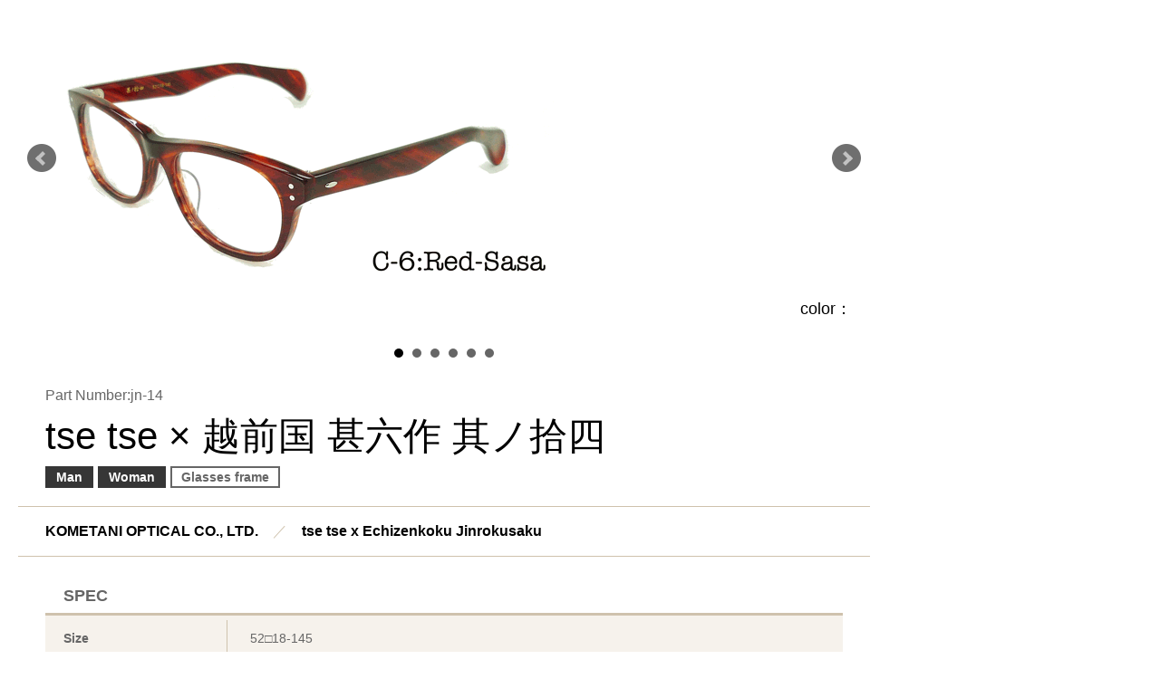

--- FILE ---
content_type: text/html; charset=UTF-8
request_url: https://www.japanglasses.jp/frame/products/tsetsejinrokusaku14/?lang=en
body_size: 6973
content:
<title>tse tse × 越前国 甚六作 其ノ拾四 | 【公式】福井・鯖江めがね 総合案内サイト JAPAN GLASSES FACTORY</title>
	<style>img:is([sizes="auto" i], [sizes^="auto," i]) { contain-intrinsic-size: 3000px 1500px }</style>
	
		<!-- All in One SEO 4.6.6 - aioseo.com -->
		<meta name="robots" content="max-image-preview:large" />
		<link rel="canonical" href="https://www.japanglasses.jp/frame/products/tsetsejinrokusaku14/" />
		<meta name="generator" content="All in One SEO (AIOSEO) 4.6.6" />
		<meta property="og:locale" content="ja_JP" />
		<meta property="og:site_name" content="【公式】福井・鯖江めがね 総合案内サイト JAPAN GLASSES FACTORY |" />
		<meta property="og:type" content="article" />
		<meta property="og:title" content="tse tse × 越前国 甚六作 其ノ拾四 | 【公式】福井・鯖江めがね 総合案内サイト JAPAN GLASSES FACTORY" />
		<meta property="og:url" content="https://www.japanglasses.jp/frame/products/tsetsejinrokusaku14/" />
		<meta property="article:published_time" content="2016-10-25T17:20:27+00:00" />
		<meta property="article:modified_time" content="2018-09-12T17:03:50+00:00" />
		<meta name="twitter:card" content="summary" />
		<meta name="twitter:title" content="tse tse × 越前国 甚六作 其ノ拾四 | 【公式】福井・鯖江めがね 総合案内サイト JAPAN GLASSES FACTORY" />
		<meta name="google" content="nositelinkssearchbox" />
		<script type="application/ld+json" class="aioseo-schema">
			{"@context":"https:\/\/schema.org","@graph":[{"@type":"BreadcrumbList","@id":"https:\/\/www.japanglasses.jp\/frame\/products\/tsetsejinrokusaku14\/#breadcrumblist","itemListElement":[{"@type":"ListItem","@id":"https:\/\/www.japanglasses.jp\/frame\/#listItem","position":1,"name":"\u5bb6","item":"https:\/\/www.japanglasses.jp\/frame\/","nextItem":"https:\/\/www.japanglasses.jp\/frame\/products\/tsetsejinrokusaku14\/#listItem"},{"@type":"ListItem","@id":"https:\/\/www.japanglasses.jp\/frame\/products\/tsetsejinrokusaku14\/#listItem","position":2,"name":"tse tse \u00d7 \u8d8a\u524d\u56fd \u751a\u516d\u4f5c \u5176\u30ce\u62fe\u56db","previousItem":"https:\/\/www.japanglasses.jp\/frame\/#listItem"}]},{"@type":"Organization","@id":"https:\/\/www.japanglasses.jp\/frame\/#organization","name":"\u3010\u516c\u5f0f\u3011\u798f\u4e95\u30fb\u9bd6\u6c5f\u3081\u304c\u306d \u7dcf\u5408\u6848\u5185\u30b5\u30a4\u30c8 JAPAN GLASSES FACTORY","url":"https:\/\/www.japanglasses.jp\/frame\/"},{"@type":"WebPage","@id":"https:\/\/www.japanglasses.jp\/frame\/products\/tsetsejinrokusaku14\/#webpage","url":"https:\/\/www.japanglasses.jp\/frame\/products\/tsetsejinrokusaku14\/","name":"tse tse \u00d7 \u8d8a\u524d\u56fd \u751a\u516d\u4f5c \u5176\u30ce\u62fe\u56db | \u3010\u516c\u5f0f\u3011\u798f\u4e95\u30fb\u9bd6\u6c5f\u3081\u304c\u306d \u7dcf\u5408\u6848\u5185\u30b5\u30a4\u30c8 JAPAN GLASSES FACTORY","inLanguage":"ja","isPartOf":{"@id":"https:\/\/www.japanglasses.jp\/frame\/#website"},"breadcrumb":{"@id":"https:\/\/www.japanglasses.jp\/frame\/products\/tsetsejinrokusaku14\/#breadcrumblist"},"datePublished":"2016-10-26T11:20:27+09:00","dateModified":"2018-09-13T11:03:50+09:00"},{"@type":"WebSite","@id":"https:\/\/www.japanglasses.jp\/frame\/#website","url":"https:\/\/www.japanglasses.jp\/frame\/","name":"\u3010\u516c\u5f0f\u3011\u798f\u4e95\u30fb\u9bd6\u6c5f\u3081\u304c\u306d \u7dcf\u5408\u6848\u5185\u30b5\u30a4\u30c8 JAPAN GLASSES FACTORY","inLanguage":"ja","publisher":{"@id":"https:\/\/www.japanglasses.jp\/frame\/#organization"}}]}
		</script>
		<!-- All in One SEO -->

<script type="text/javascript">
/* <![CDATA[ */
window._wpemojiSettings = {"baseUrl":"https:\/\/s.w.org\/images\/core\/emoji\/16.0.1\/72x72\/","ext":".png","svgUrl":"https:\/\/s.w.org\/images\/core\/emoji\/16.0.1\/svg\/","svgExt":".svg","source":{"concatemoji":"https:\/\/www.japanglasses.jp\/frame\/wp-includes\/js\/wp-emoji-release.min.js?ver=6.8.3"}};
/*! This file is auto-generated */
!function(s,n){var o,i,e;function c(e){try{var t={supportTests:e,timestamp:(new Date).valueOf()};sessionStorage.setItem(o,JSON.stringify(t))}catch(e){}}function p(e,t,n){e.clearRect(0,0,e.canvas.width,e.canvas.height),e.fillText(t,0,0);var t=new Uint32Array(e.getImageData(0,0,e.canvas.width,e.canvas.height).data),a=(e.clearRect(0,0,e.canvas.width,e.canvas.height),e.fillText(n,0,0),new Uint32Array(e.getImageData(0,0,e.canvas.width,e.canvas.height).data));return t.every(function(e,t){return e===a[t]})}function u(e,t){e.clearRect(0,0,e.canvas.width,e.canvas.height),e.fillText(t,0,0);for(var n=e.getImageData(16,16,1,1),a=0;a<n.data.length;a++)if(0!==n.data[a])return!1;return!0}function f(e,t,n,a){switch(t){case"flag":return n(e,"\ud83c\udff3\ufe0f\u200d\u26a7\ufe0f","\ud83c\udff3\ufe0f\u200b\u26a7\ufe0f")?!1:!n(e,"\ud83c\udde8\ud83c\uddf6","\ud83c\udde8\u200b\ud83c\uddf6")&&!n(e,"\ud83c\udff4\udb40\udc67\udb40\udc62\udb40\udc65\udb40\udc6e\udb40\udc67\udb40\udc7f","\ud83c\udff4\u200b\udb40\udc67\u200b\udb40\udc62\u200b\udb40\udc65\u200b\udb40\udc6e\u200b\udb40\udc67\u200b\udb40\udc7f");case"emoji":return!a(e,"\ud83e\udedf")}return!1}function g(e,t,n,a){var r="undefined"!=typeof WorkerGlobalScope&&self instanceof WorkerGlobalScope?new OffscreenCanvas(300,150):s.createElement("canvas"),o=r.getContext("2d",{willReadFrequently:!0}),i=(o.textBaseline="top",o.font="600 32px Arial",{});return e.forEach(function(e){i[e]=t(o,e,n,a)}),i}function t(e){var t=s.createElement("script");t.src=e,t.defer=!0,s.head.appendChild(t)}"undefined"!=typeof Promise&&(o="wpEmojiSettingsSupports",i=["flag","emoji"],n.supports={everything:!0,everythingExceptFlag:!0},e=new Promise(function(e){s.addEventListener("DOMContentLoaded",e,{once:!0})}),new Promise(function(t){var n=function(){try{var e=JSON.parse(sessionStorage.getItem(o));if("object"==typeof e&&"number"==typeof e.timestamp&&(new Date).valueOf()<e.timestamp+604800&&"object"==typeof e.supportTests)return e.supportTests}catch(e){}return null}();if(!n){if("undefined"!=typeof Worker&&"undefined"!=typeof OffscreenCanvas&&"undefined"!=typeof URL&&URL.createObjectURL&&"undefined"!=typeof Blob)try{var e="postMessage("+g.toString()+"("+[JSON.stringify(i),f.toString(),p.toString(),u.toString()].join(",")+"));",a=new Blob([e],{type:"text/javascript"}),r=new Worker(URL.createObjectURL(a),{name:"wpTestEmojiSupports"});return void(r.onmessage=function(e){c(n=e.data),r.terminate(),t(n)})}catch(e){}c(n=g(i,f,p,u))}t(n)}).then(function(e){for(var t in e)n.supports[t]=e[t],n.supports.everything=n.supports.everything&&n.supports[t],"flag"!==t&&(n.supports.everythingExceptFlag=n.supports.everythingExceptFlag&&n.supports[t]);n.supports.everythingExceptFlag=n.supports.everythingExceptFlag&&!n.supports.flag,n.DOMReady=!1,n.readyCallback=function(){n.DOMReady=!0}}).then(function(){return e}).then(function(){var e;n.supports.everything||(n.readyCallback(),(e=n.source||{}).concatemoji?t(e.concatemoji):e.wpemoji&&e.twemoji&&(t(e.twemoji),t(e.wpemoji)))}))}((window,document),window._wpemojiSettings);
/* ]]> */
</script>
<style id='wp-emoji-styles-inline-css' type='text/css'>

	img.wp-smiley, img.emoji {
		display: inline !important;
		border: none !important;
		box-shadow: none !important;
		height: 1em !important;
		width: 1em !important;
		margin: 0 0.07em !important;
		vertical-align: -0.1em !important;
		background: none !important;
		padding: 0 !important;
	}
</style>
<link rel='stylesheet' id='wp-block-library-css' href='https://www.japanglasses.jp/frame/wp-includes/css/dist/block-library/style.min.css?ver=6.8.3' type='text/css' media='all' />
<style id='classic-theme-styles-inline-css' type='text/css'>
/*! This file is auto-generated */
.wp-block-button__link{color:#fff;background-color:#32373c;border-radius:9999px;box-shadow:none;text-decoration:none;padding:calc(.667em + 2px) calc(1.333em + 2px);font-size:1.125em}.wp-block-file__button{background:#32373c;color:#fff;text-decoration:none}
</style>
<style id='global-styles-inline-css' type='text/css'>
:root{--wp--preset--aspect-ratio--square: 1;--wp--preset--aspect-ratio--4-3: 4/3;--wp--preset--aspect-ratio--3-4: 3/4;--wp--preset--aspect-ratio--3-2: 3/2;--wp--preset--aspect-ratio--2-3: 2/3;--wp--preset--aspect-ratio--16-9: 16/9;--wp--preset--aspect-ratio--9-16: 9/16;--wp--preset--color--black: #000000;--wp--preset--color--cyan-bluish-gray: #abb8c3;--wp--preset--color--white: #ffffff;--wp--preset--color--pale-pink: #f78da7;--wp--preset--color--vivid-red: #cf2e2e;--wp--preset--color--luminous-vivid-orange: #ff6900;--wp--preset--color--luminous-vivid-amber: #fcb900;--wp--preset--color--light-green-cyan: #7bdcb5;--wp--preset--color--vivid-green-cyan: #00d084;--wp--preset--color--pale-cyan-blue: #8ed1fc;--wp--preset--color--vivid-cyan-blue: #0693e3;--wp--preset--color--vivid-purple: #9b51e0;--wp--preset--gradient--vivid-cyan-blue-to-vivid-purple: linear-gradient(135deg,rgba(6,147,227,1) 0%,rgb(155,81,224) 100%);--wp--preset--gradient--light-green-cyan-to-vivid-green-cyan: linear-gradient(135deg,rgb(122,220,180) 0%,rgb(0,208,130) 100%);--wp--preset--gradient--luminous-vivid-amber-to-luminous-vivid-orange: linear-gradient(135deg,rgba(252,185,0,1) 0%,rgba(255,105,0,1) 100%);--wp--preset--gradient--luminous-vivid-orange-to-vivid-red: linear-gradient(135deg,rgba(255,105,0,1) 0%,rgb(207,46,46) 100%);--wp--preset--gradient--very-light-gray-to-cyan-bluish-gray: linear-gradient(135deg,rgb(238,238,238) 0%,rgb(169,184,195) 100%);--wp--preset--gradient--cool-to-warm-spectrum: linear-gradient(135deg,rgb(74,234,220) 0%,rgb(151,120,209) 20%,rgb(207,42,186) 40%,rgb(238,44,130) 60%,rgb(251,105,98) 80%,rgb(254,248,76) 100%);--wp--preset--gradient--blush-light-purple: linear-gradient(135deg,rgb(255,206,236) 0%,rgb(152,150,240) 100%);--wp--preset--gradient--blush-bordeaux: linear-gradient(135deg,rgb(254,205,165) 0%,rgb(254,45,45) 50%,rgb(107,0,62) 100%);--wp--preset--gradient--luminous-dusk: linear-gradient(135deg,rgb(255,203,112) 0%,rgb(199,81,192) 50%,rgb(65,88,208) 100%);--wp--preset--gradient--pale-ocean: linear-gradient(135deg,rgb(255,245,203) 0%,rgb(182,227,212) 50%,rgb(51,167,181) 100%);--wp--preset--gradient--electric-grass: linear-gradient(135deg,rgb(202,248,128) 0%,rgb(113,206,126) 100%);--wp--preset--gradient--midnight: linear-gradient(135deg,rgb(2,3,129) 0%,rgb(40,116,252) 100%);--wp--preset--font-size--small: 13px;--wp--preset--font-size--medium: 20px;--wp--preset--font-size--large: 36px;--wp--preset--font-size--x-large: 42px;--wp--preset--spacing--20: 0.44rem;--wp--preset--spacing--30: 0.67rem;--wp--preset--spacing--40: 1rem;--wp--preset--spacing--50: 1.5rem;--wp--preset--spacing--60: 2.25rem;--wp--preset--spacing--70: 3.38rem;--wp--preset--spacing--80: 5.06rem;--wp--preset--shadow--natural: 6px 6px 9px rgba(0, 0, 0, 0.2);--wp--preset--shadow--deep: 12px 12px 50px rgba(0, 0, 0, 0.4);--wp--preset--shadow--sharp: 6px 6px 0px rgba(0, 0, 0, 0.2);--wp--preset--shadow--outlined: 6px 6px 0px -3px rgba(255, 255, 255, 1), 6px 6px rgba(0, 0, 0, 1);--wp--preset--shadow--crisp: 6px 6px 0px rgba(0, 0, 0, 1);}:where(.is-layout-flex){gap: 0.5em;}:where(.is-layout-grid){gap: 0.5em;}body .is-layout-flex{display: flex;}.is-layout-flex{flex-wrap: wrap;align-items: center;}.is-layout-flex > :is(*, div){margin: 0;}body .is-layout-grid{display: grid;}.is-layout-grid > :is(*, div){margin: 0;}:where(.wp-block-columns.is-layout-flex){gap: 2em;}:where(.wp-block-columns.is-layout-grid){gap: 2em;}:where(.wp-block-post-template.is-layout-flex){gap: 1.25em;}:where(.wp-block-post-template.is-layout-grid){gap: 1.25em;}.has-black-color{color: var(--wp--preset--color--black) !important;}.has-cyan-bluish-gray-color{color: var(--wp--preset--color--cyan-bluish-gray) !important;}.has-white-color{color: var(--wp--preset--color--white) !important;}.has-pale-pink-color{color: var(--wp--preset--color--pale-pink) !important;}.has-vivid-red-color{color: var(--wp--preset--color--vivid-red) !important;}.has-luminous-vivid-orange-color{color: var(--wp--preset--color--luminous-vivid-orange) !important;}.has-luminous-vivid-amber-color{color: var(--wp--preset--color--luminous-vivid-amber) !important;}.has-light-green-cyan-color{color: var(--wp--preset--color--light-green-cyan) !important;}.has-vivid-green-cyan-color{color: var(--wp--preset--color--vivid-green-cyan) !important;}.has-pale-cyan-blue-color{color: var(--wp--preset--color--pale-cyan-blue) !important;}.has-vivid-cyan-blue-color{color: var(--wp--preset--color--vivid-cyan-blue) !important;}.has-vivid-purple-color{color: var(--wp--preset--color--vivid-purple) !important;}.has-black-background-color{background-color: var(--wp--preset--color--black) !important;}.has-cyan-bluish-gray-background-color{background-color: var(--wp--preset--color--cyan-bluish-gray) !important;}.has-white-background-color{background-color: var(--wp--preset--color--white) !important;}.has-pale-pink-background-color{background-color: var(--wp--preset--color--pale-pink) !important;}.has-vivid-red-background-color{background-color: var(--wp--preset--color--vivid-red) !important;}.has-luminous-vivid-orange-background-color{background-color: var(--wp--preset--color--luminous-vivid-orange) !important;}.has-luminous-vivid-amber-background-color{background-color: var(--wp--preset--color--luminous-vivid-amber) !important;}.has-light-green-cyan-background-color{background-color: var(--wp--preset--color--light-green-cyan) !important;}.has-vivid-green-cyan-background-color{background-color: var(--wp--preset--color--vivid-green-cyan) !important;}.has-pale-cyan-blue-background-color{background-color: var(--wp--preset--color--pale-cyan-blue) !important;}.has-vivid-cyan-blue-background-color{background-color: var(--wp--preset--color--vivid-cyan-blue) !important;}.has-vivid-purple-background-color{background-color: var(--wp--preset--color--vivid-purple) !important;}.has-black-border-color{border-color: var(--wp--preset--color--black) !important;}.has-cyan-bluish-gray-border-color{border-color: var(--wp--preset--color--cyan-bluish-gray) !important;}.has-white-border-color{border-color: var(--wp--preset--color--white) !important;}.has-pale-pink-border-color{border-color: var(--wp--preset--color--pale-pink) !important;}.has-vivid-red-border-color{border-color: var(--wp--preset--color--vivid-red) !important;}.has-luminous-vivid-orange-border-color{border-color: var(--wp--preset--color--luminous-vivid-orange) !important;}.has-luminous-vivid-amber-border-color{border-color: var(--wp--preset--color--luminous-vivid-amber) !important;}.has-light-green-cyan-border-color{border-color: var(--wp--preset--color--light-green-cyan) !important;}.has-vivid-green-cyan-border-color{border-color: var(--wp--preset--color--vivid-green-cyan) !important;}.has-pale-cyan-blue-border-color{border-color: var(--wp--preset--color--pale-cyan-blue) !important;}.has-vivid-cyan-blue-border-color{border-color: var(--wp--preset--color--vivid-cyan-blue) !important;}.has-vivid-purple-border-color{border-color: var(--wp--preset--color--vivid-purple) !important;}.has-vivid-cyan-blue-to-vivid-purple-gradient-background{background: var(--wp--preset--gradient--vivid-cyan-blue-to-vivid-purple) !important;}.has-light-green-cyan-to-vivid-green-cyan-gradient-background{background: var(--wp--preset--gradient--light-green-cyan-to-vivid-green-cyan) !important;}.has-luminous-vivid-amber-to-luminous-vivid-orange-gradient-background{background: var(--wp--preset--gradient--luminous-vivid-amber-to-luminous-vivid-orange) !important;}.has-luminous-vivid-orange-to-vivid-red-gradient-background{background: var(--wp--preset--gradient--luminous-vivid-orange-to-vivid-red) !important;}.has-very-light-gray-to-cyan-bluish-gray-gradient-background{background: var(--wp--preset--gradient--very-light-gray-to-cyan-bluish-gray) !important;}.has-cool-to-warm-spectrum-gradient-background{background: var(--wp--preset--gradient--cool-to-warm-spectrum) !important;}.has-blush-light-purple-gradient-background{background: var(--wp--preset--gradient--blush-light-purple) !important;}.has-blush-bordeaux-gradient-background{background: var(--wp--preset--gradient--blush-bordeaux) !important;}.has-luminous-dusk-gradient-background{background: var(--wp--preset--gradient--luminous-dusk) !important;}.has-pale-ocean-gradient-background{background: var(--wp--preset--gradient--pale-ocean) !important;}.has-electric-grass-gradient-background{background: var(--wp--preset--gradient--electric-grass) !important;}.has-midnight-gradient-background{background: var(--wp--preset--gradient--midnight) !important;}.has-small-font-size{font-size: var(--wp--preset--font-size--small) !important;}.has-medium-font-size{font-size: var(--wp--preset--font-size--medium) !important;}.has-large-font-size{font-size: var(--wp--preset--font-size--large) !important;}.has-x-large-font-size{font-size: var(--wp--preset--font-size--x-large) !important;}
:where(.wp-block-post-template.is-layout-flex){gap: 1.25em;}:where(.wp-block-post-template.is-layout-grid){gap: 1.25em;}
:where(.wp-block-columns.is-layout-flex){gap: 2em;}:where(.wp-block-columns.is-layout-grid){gap: 2em;}
:root :where(.wp-block-pullquote){font-size: 1.5em;line-height: 1.6;}
</style>
<link rel='stylesheet' id='wp-pagenavi-css' href='https://www.japanglasses.jp/frame/wp-content/plugins/wp-pagenavi/pagenavi-css.css?ver=2.70' type='text/css' media='all' />
<link rel='stylesheet' id='fancybox-css' href='https://www.japanglasses.jp/frame/wp-content/plugins/easy-fancybox/fancybox/1.5.4/jquery.fancybox.min.css?ver=6.8.3' type='text/css' media='screen' />
<style id='fancybox-inline-css' type='text/css'>
#fancybox-outer{background:#ffffff}#fancybox-content{background:#ffffff;border-color:#ffffff;color:#000000;}#fancybox-title,#fancybox-title-float-main{color:#fff}
</style>
<script type="text/javascript" src="https://www.japanglasses.jp/frame/wp-includes/js/jquery/jquery.min.js?ver=3.7.1" id="jquery-core-js"></script>
<script type="text/javascript" src="https://www.japanglasses.jp/frame/wp-includes/js/jquery/jquery-migrate.min.js?ver=3.4.1" id="jquery-migrate-js"></script>
<link rel="https://api.w.org/" href="https://www.japanglasses.jp/frame/wp-json/" /><link rel='shortlink' href='https://www.japanglasses.jp/frame/?p=349' />
<link rel="alternate" title="oEmbed (JSON)" type="application/json+oembed" href="https://www.japanglasses.jp/frame/wp-json/oembed/1.0/embed?url=https%3A%2F%2Fwww.japanglasses.jp%2Fframe%2Fproducts%2Ftsetsejinrokusaku14%2F" />
<link rel="alternate" title="oEmbed (XML)" type="text/xml+oembed" href="https://www.japanglasses.jp/frame/wp-json/oembed/1.0/embed?url=https%3A%2F%2Fwww.japanglasses.jp%2Fframe%2Fproducts%2Ftsetsejinrokusaku14%2F&#038;format=xml" />
<!doctype html>
<html>
<head>
<meta http-equiv="X-UA-Compatible" content="IE=edge">
<meta charset="utf-8">
<meta name="viewport" content="width=device-width, initial-scale=1">
<meta name="keywords" itemprop="keywords" content="眼鏡,めがね,メガネ,産地,福井,鯖江" />
<meta name="description" itemprop="description" content="JAPAN GLASSES FACTORYは、めがねの世界的産地でもある福井・鯖江産めがねを紹介する総合案内サイトです。数多くのめがねフレームの紹介だけでなく、めがねの匠と技を映像でご覧いただくことができます。" />

<link href="/en/css/import.css" rel="stylesheet" type="text/css">
<link rel="stylesheet" type="text/css" href="/script/bxslider/jquery.bxslider.css">

<script src="//code.jquery.com/jquery-1.12.4.min.js" type="text/javascript"></script>

<!-- ▼ Google Analytics -->
<!-- ▲ Google Analytics -->

</head>

<body>
<div id="itemDetails">
  <section>
    <div id="mainPhoto">
      
                        <div><img src="/files/kometanigankyo/tsetsejinrokusaku/tsetsejinrokusaku14/jn-014-c-6w.gif" title="color：" width="100%"></div>
                              <div><img src="/files/kometanigankyo/tsetsejinrokusaku/tsetsejinrokusaku14/jn-014-c-1w.gif" title="color：" width="100%"></div>
                              <div><img src="/files/kometanigankyo/tsetsejinrokusaku/tsetsejinrokusaku14/jn-014-c-2w.gif" title="color：" width="100%"></div>
                              <div><img src="/files/kometanigankyo/tsetsejinrokusaku/tsetsejinrokusaku14/jn-014-c-3w.gif" title="color：" width="100%"></div>
                              <div><img src="/files/kometanigankyo/tsetsejinrokusaku/tsetsejinrokusaku14/jn-014-c-4w.gif" title="color：" width="100%"></div>
                              <div><img src="/files/kometanigankyo/tsetsejinrokusaku/tsetsejinrokusaku14/jn-014-c-5w.gif" title="color：" width="100%"></div>
                                                                                        </div>
    <div class="title">
      <p class="number">Part Number:jn-14</p>
      <h1>tse tse × 越前国 甚六作 其ノ拾四</h1>
      <ul>
                        <li class="user">Man</li>
                <li class="user">Woman</li>
                                <li class="type">Glasses frame</li>
              </ul>
    </div>
    <h2>KOMETANI OPTICAL CO., LTD.<span>　／　</span>tse tse x Echizenkoku Jinrokusaku</h2>
    <div class="inner">
                              
            <h3>SPEC</h3>
            <dl>
        <dt>Size</dt>
        <dd>52□18-145</dd>
      </dl>
                  <dl>
        <dt>Top and bottom width</dt>
        <dd>38.5</dd>
      </dl>
                  <dl>
        <dt>Shape of frame</dt>
        <dd><span>Wellington</span></dd>
      </dl>
                  <dl>
        <dt>Structure of rim</dt>
        <dd><span>Full rim</span></dd>
      </dl>
                  <dl>
        <dt>Material of front</dt>
        <dd><span>Acetate</span></dd>
      </dl>
                  <dl>
        <dt>Material of temple</dt>
        <dd><span>Acetate</span></dd>
      </dl>
            

              <p class="btn_contact">
          <a href="/en-item_contact/?param=tse+tse+%C3%97+%E8%B6%8A%E5%89%8D%E5%9B%BD+%E7%94%9A%E5%85%AD%E4%BD%9C+%E5%85%B6%E3%83%8E%E6%8B%BE%E5%9B%9B%3AKOMETANI+OPTICAL+CO.%2C+LTD.%3Ak.seiji%40kometani-optical.co.jp" target="_blank">Contact / Request about this KOMETANI OPTICAL CO., LTD.</a>
        </p>
        
    </div>
  </section>

</div>


<!-- // Bxslider -->
<script type="text/javascript" src="/script/bxslider/jquery.bxslider.min.js"></script>
<script type="text/javascript" src="/script/bxslider/plugins/jquery.easing.1.3.js"></script>
<script type="text/javascript">
$(function(){
	$('#mainPhoto').bxSlider({
		auto:true,
		captions: true
	});
});
</script>

<!-- SCRIPTS -->
<script type="text/javascript" src="/script/smart_crossfade.js"></script>
<!-- // SmoothScroll -->
<script type="text/javascript" src="/script/smoothScroll.js"></script>


</body>
</html>

<script type="speculationrules">
{"prefetch":[{"source":"document","where":{"and":[{"href_matches":"\/frame\/*"},{"not":{"href_matches":["\/frame\/wp-*.php","\/frame\/wp-admin\/*","\/frame\/wp-content\/uploads\/*","\/frame\/wp-content\/*","\/frame\/wp-content\/plugins\/*","\/frame\/wp-content\/themes\/japanglasses_en\/*","\/frame\/*\\?(.+)"]}},{"not":{"selector_matches":"a[rel~=\"nofollow\"]"}},{"not":{"selector_matches":".no-prefetch, .no-prefetch a"}}]},"eagerness":"conservative"}]}
</script>
<script type="text/javascript" src="https://www.japanglasses.jp/frame/wp-content/plugins/easy-fancybox/fancybox/1.5.4/jquery.fancybox.min.js?ver=6.8.3" id="jquery-fancybox-js"></script>
<script type="text/javascript" id="jquery-fancybox-js-after">
/* <![CDATA[ */
var fb_timeout, fb_opts={'autoScale':true,'showCloseButton':true,'width':560,'height':340,'margin':20,'pixelRatio':'false','padding':10,'centerOnScroll':false,'enableEscapeButton':true,'speedIn':300,'speedOut':300,'overlayShow':true,'hideOnOverlayClick':true,'overlayColor':'#000','overlayOpacity':0.6,'minViewportWidth':320,'minVpHeight':320,'disableCoreLightbox':'true','enableBlockControls':'true','fancybox_openBlockControls':'true' };
if(typeof easy_fancybox_handler==='undefined'){
var easy_fancybox_handler=function(){
jQuery([".nolightbox","a.wp-block-file__button","a.pin-it-button","a[href*='pinterest.com\/pin\/create']","a[href*='facebook.com\/share']","a[href*='twitter.com\/share']"].join(',')).addClass('nofancybox');
jQuery('a.fancybox-close').on('click',function(e){e.preventDefault();jQuery.fancybox.close()});
/* IMG */
						var unlinkedImageBlocks=jQuery(".wp-block-image > img:not(.nofancybox)");
						unlinkedImageBlocks.wrap(function() {
							var href = jQuery( this ).attr( "src" );
							return "<a href='" + href + "'></a>";
						});
var fb_IMG_select=jQuery('a[href*=".jpg" i]:not(.nofancybox,li.nofancybox>a),area[href*=".jpg" i]:not(.nofancybox),a[href*=".png" i]:not(.nofancybox,li.nofancybox>a),area[href*=".png" i]:not(.nofancybox),a[href*=".webp" i]:not(.nofancybox,li.nofancybox>a),area[href*=".webp" i]:not(.nofancybox),a[href*=".jpeg" i]:not(.nofancybox,li.nofancybox>a),area[href*=".jpeg" i]:not(.nofancybox)');
fb_IMG_select.addClass('fancybox image');
var fb_IMG_sections=jQuery('.gallery,.wp-block-gallery,.tiled-gallery,.wp-block-jetpack-tiled-gallery');
fb_IMG_sections.each(function(){jQuery(this).find(fb_IMG_select).attr('rel','gallery-'+fb_IMG_sections.index(this));});
jQuery('a.fancybox,area.fancybox,.fancybox>a').each(function(){jQuery(this).fancybox(jQuery.extend(true,{},fb_opts,{'transition':'elastic','transitionIn':'elastic','transitionOut':'elastic','opacity':false,'hideOnContentClick':false,'titleShow':true,'titlePosition':'over','titleFromAlt':true,'showNavArrows':true,'enableKeyboardNav':true,'cyclic':false,'mouseWheel':'true','changeSpeed':250,'changeFade':300}))});
};};
var easy_fancybox_auto=function(){setTimeout(function(){jQuery('a#fancybox-auto,#fancybox-auto>a').first().trigger('click')},1000);};
jQuery(easy_fancybox_handler);jQuery(document).on('post-load',easy_fancybox_handler);
jQuery(easy_fancybox_auto);
/* ]]> */
</script>
<script type="text/javascript" src="https://www.japanglasses.jp/frame/wp-content/plugins/easy-fancybox/vendor/jquery.easing.min.js?ver=1.4.1" id="jquery-easing-js"></script>
<script type="text/javascript" src="https://www.japanglasses.jp/frame/wp-content/plugins/easy-fancybox/vendor/jquery.mousewheel.min.js?ver=3.1.13" id="jquery-mousewheel-js"></script>


--- FILE ---
content_type: text/css
request_url: https://www.japanglasses.jp/en/css/import.css
body_size: 106
content:
@charset "utf-8";

@import url("/css/default.css");
@import url("/css/skin.css");
@import url("/css/common.css");
@import url("/css/contents.css");

/*2024.2.29追加*/
@import url("/css/additional.css");

@import url("/css/drawernav.css"); /* drawerna 用CSS */
@import url("/script/colorbox/colorbox.css"); /* ColorBox 用CSS */

@import url("/iconFonts/iconFonts_style.css");

@import url("en_only.css");/* En Only CSS */

--- FILE ---
content_type: text/css
request_url: https://www.japanglasses.jp/css/common.css
body_size: 1399
content:
@charset "utf-8";
/* CSS Document */

/*==================================================
　　共通
==================================================*/

.mBtm00 {margin-bottom: 0px;}
.mBtm05 {margin-bottom: 5px;}
.mBtm10 {margin-bottom: 10px;}
.mBtm15 {margin-bottom: 15px;}
.mBtm20 {margin-bottom: 20px;}
.mBtm25 {margin-bottom: 25px;}
.mBtm30 {margin-bottom: 30px;}
.mBtm40 {margin-bottom: 40px;}
.mBtm50 {margin-bottom: 50px;}
.mBtm60 {margin-bottom: 60px;}

.mBtm100 {margin-bottom:100px;}

.mLft05 {margin-left: 5px;}
.mLft10 {margin-left: 10px;}
.mLft15 {margin-left: 15px;}
.mLft20 {margin-left: 20px;}
.mLft25 {margin-left: 25px;}
.mLft30 {margin-left: 30px;}
.mLft35 {margin-left: 35px;}
.mLft40 {margin-left: 40px;}
.mLft45 {margin-left: 45px;}

.mRht05 {margin-right: 5px;}
.mRht10 {margin-right: 10px;}
.mRht15 {margin-right: 15px;}
.mRht20 {margin-right: 20px;}
.mRht30 {margin-right: 30px;}
.mRht35 {margin-right: 35px;}
.mRht45 {margin-right: 45px;}

.mTop80 {margin-top: 80px;}

/* リンク　共通設定 */
a {color:#003399;text-decoration:underline;}
a:hover {color:#ff6600;text-decoration:underline;}

	/* ホバーアニメ */
	a,
	a:before,
	a:after {
		-webkit-box-sizing: border-box;
		-moz-box-sizing: border-box;
		box-sizing: border-box;
		-webkit-transition: all .3s;
		transition: all .3s;
		
		-moz-transition: 0.3s;
		-o-transition: 0.3s;
		-ms-transition: 0.3s;}


	a:hover img {
		-webkit-opacity: 0.5;
		-moz-opacity: 0.5;
		-o-opacity: 0.5;
		filter: alpha(opacity=50);	/* IE lt 8 */
		-ms-filter: "alpha(opacity=50)"; /* IE 8 */
		opacity: 0.5;}
 
	a img {
		-webkit-transition: opacity 0.3s ease-out;
		-moz-transition: opacity 0.3s ease-out;
		-ms-transition: opacity 0.3s ease-out;
		-o-transition: opacity 0.3s ease-out;
		transition: opacity 0.3s ease-out;}

/* ページトップへ */
p.pagetop {font-size: 10px;font-size: 1.0rem;color: #333;display: block;text-align: right;}
p.pagetop a {color: #999;text-decoration: underline;}
p.pagetop a:hover {color: #FF7D00;text-decoration: underline;}

/*　テキスト装飾設定　*/
.bold {font-weight: bold;}
.normal {font-weight: normal;}

.red {color: #bc0101;}
.blue {color: #014f84;}
.green {color: #257116;}
.brown {color: #734022;}

.beige {color:#b49564;}

.right {text-align: right;}
.center {text-align: center;}


.font10 {font-size:10px;font-size:1.0rem;line-height:1.4;}
.font12 {font-size:12px;font-size:1.4rem;line-height:1.4;}
.font14 {font-size:14px;font-size:1.4rem;line-height:1.42;}
.font18 {font-size:18px;font-size:1.8rem;line-height:1.42;}
.font20 {font-size:20px;font-size:2.0rem;line-height:1.3;}

.lh0 {line-height: 0px;}


.tSmall {font-size: 0.857em;vertical-align:middle;}/*基準14pxに対し約12px*/
.tSmall2 {font-size: 0.714em;vertical-align:middle;}/*基準14pxに対し約10px*/


.tBig {font-size: 1.143em;}/*基準14pxに対し約16px*/
.tBig2 {font-size: 1.286em;}/*基準14pxに対し約18px*/
.tBig3 {font-size: 1.429em;}/*基準14pxに対し約20px*/


/*　回り込み設定　*/
.fLft {float: left;}
.fRht {float: right;}


/*画像の透明化
a:hover img.imgClr
{
opacity:0.7;
filter: alpha(opacity=70);
-ms-filter: "alpha( opacity=70 )";
background: transparent;
}*/


/*画像の透明化*/
a:hover img
{
opacity:0.7;
filter: alpha(opacity=70);
-ms-filter: "alpha( opacity=70 )";
background: transparent;
}

/*画像の透明化 解除*/
a:hover img.notClr {
opacity:1.0;
filter: alpha(opacity=100);
-ms-filter: "alpha( opacity=100 )";
background: transparent;
}




/* Clearing floats */
.clear:after,
.wrapper:after,
.format-status .entry-header:after {
	clear: both;
}
.clear:before,
.clear:after,
.wrapper:before,
.wrapper:after,
.format-status .entry-header:before,
.format-status .entry-header:after {
	display: table;
	content: "";
}

/* -- clearfix -- */
.cf:before,
.cf:after {
	display: table;
	content: " ";
}
.cf:after {
	clear: both;
}
.cf {
	*zoom: 1;
}


/*----------------------------------------
   Flow解除
----------------------------------------*/
.clearfix:after {   
    visibility: hidden;
    display: block;
    font-size: 0;
    content: " ";
    clear: both;
    height: 0;
}
/* clearfix for ie7 */
.clearfix{
    display: inline-block;
}
.clearfix {
    display: block;
}

/* ※を使った注意書き用*/
.annotation { margin-left: 1em; text-indent: -1em; }

/* ヘッダー固定のため　アンカーリンクの位置調整*/
a.anchor {padding-top:115px;margin-top:-115px;}


